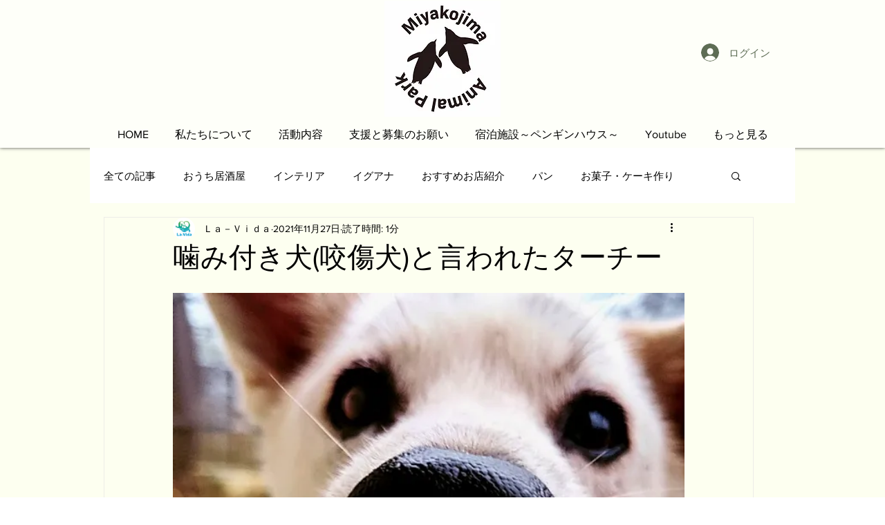

--- FILE ---
content_type: text/html; charset=utf-8
request_url: https://www.google.com/recaptcha/api2/aframe
body_size: 266
content:
<!DOCTYPE HTML><html><head><meta http-equiv="content-type" content="text/html; charset=UTF-8"></head><body><script nonce="wxWZGtOrorQ-aDP1nYx4dg">/** Anti-fraud and anti-abuse applications only. See google.com/recaptcha */ try{var clients={'sodar':'https://pagead2.googlesyndication.com/pagead/sodar?'};window.addEventListener("message",function(a){try{if(a.source===window.parent){var b=JSON.parse(a.data);var c=clients[b['id']];if(c){var d=document.createElement('img');d.src=c+b['params']+'&rc='+(localStorage.getItem("rc::a")?sessionStorage.getItem("rc::b"):"");window.document.body.appendChild(d);sessionStorage.setItem("rc::e",parseInt(sessionStorage.getItem("rc::e")||0)+1);localStorage.setItem("rc::h",'1767574104311');}}}catch(b){}});window.parent.postMessage("_grecaptcha_ready", "*");}catch(b){}</script></body></html>